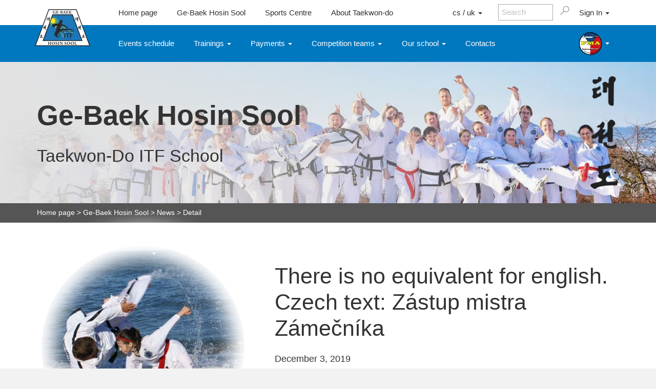

--- FILE ---
content_type: text/html; charset=utf-8
request_url: https://www.tkd.cz/aktualita.aspx?id=2110
body_size: 14995
content:

<!DOCTYPE html>

<html xmlns="http://www.w3.org/1999/xhtml">
<head><style>.cs {display: none !important;} .uk {display: none !important;}</style>
<meta name="viewport" content="width=device-width; initial-scale=1.0;" /><link rel="SHORTCUT ICON" href="favicon.ico" /><link href="https://www.tkd.cz/aktuality_rss.aspx" rel="alternate" type="application/rss+xml" title="RSS" />
<meta Property= "og:url"           content="https://www.tkd.cz/aktualita.aspx?id=2110&lang=en" />
<meta Property= "og:type"          content="website" />
<meta Property= "og:title"         content="New - Ge-Baek Hosin Sool - Taekwon-Do ITF School" />
<meta Property= "og:description"   content="News from Taekwon-Do ITF school GE-BAEK HOSIN SOOL" />
<meta Property= "og:image:secure_url"         content="https://www.tkd.cz/images/bigImages/001.jpg" />
<meta Property= "og:image"         content="http://www.tkd.cz/images/bigImages/001.jpg" />
<link rel="image_src" type="image/jpeg" href="http://www.tkd.cz/images/bigImages/001.jpg" />

     <script src="../scripts/jquery-1.9.1.min.js"></script>

    <script src="scripts/global.min.js?v=275eaef227d00d4d5af49912f1d7fc31"></script><link rel="stylesheet" type="text/css" href="Content/bootstrap.min.css" /><link rel="stylesheet" href="styles/clear.min.css" /><link rel="Stylesheet" type="text/css" href="Styles/Styles.min.css?v=0e34936059142772c57a89a5736ae38a"></link>
    
    
  

    <!-- Global site tag (gtag.js) - Google Analytics -->
    <script>
        // Define dataLayer and the gtag function.
        window.dataLayer = window.dataLayer || [];
        function gtag() { dataLayer.push(arguments); }

        gtag('consent', 'default', {
            'ad_storage': 'denied',
            'analytics_storage': 'denied',
            'ad_user_data': 'denied',
            'ad_personalization': 'denied'
        });
    </script>
<script async src="https://www.googletagmanager.com/gtag/js?id=G-6441RKQKHH"></script>
<script>
    window.dataLayer = window.dataLayer || [];
    function gtag() { dataLayer.push(arguments); }
    gtag('js', new Date());

    gtag('config', 'G-6441RKQKHH');
</script>

<link href="/WebResource.axd?d=PNKSncN2NzNFPNzMBV_ROfjqQXIZ7SKKF0h0BeWynSoBJwRI0Ng_PV9nJrTHEIccMciXs62SKi1kxTCyZe_b0-FkAHvli7yIbC4nb2mORgwwJn0kselFxjfVOVHWkQOWIqxOAnd4aiIguG-xroEagQ2&amp;t=638306241320273738" type="text/css" rel="stylesheet" class="Telerik_stylesheet" /><link href="/WebResource.axd?d=cLlifDmq8GxE1Lfya1x4ceKgBdZDwyjdMYDIOnF6vdMQt2gpbqWwuqacTWffkwlbsV2GDdrHvxZNnA6nwSGwOsl2KxaExxGqdA9DZsR43O7S1pWYlgxBuUfmmDpMCac56SUKzeN5dmkRn8i3PagmBUlHXt-rktF0FJmV-J11O0o1&amp;t=638306241320273738" type="text/css" rel="stylesheet" class="Telerik_stylesheet" /><title>
	New - Ge-Baek Hosin Sool - Taekwon-Do ITF School
</title><meta name="description" content="News from Taekwon-Do ITF school GE-BAEK HOSIN SOOL" /><meta name="keywords" content="news, Taekwon-Do, ITF, school, GE-BAEK, HOSIN SOOL" /></head>
<body>
  

    <form method="post" action="./aktualita.aspx?id=2110" id="aspnetForm">
<div>
<input type="hidden" name="__EVENTTARGET" id="__EVENTTARGET" value="" />
<input type="hidden" name="__EVENTARGUMENT" id="__EVENTARGUMENT" value="" />
<input type="hidden" name="__VIEWSTATE" id="__VIEWSTATE" value="/[base64]/[base64]/[base64]/yxsaln+GPLMzSOKvhLA==" />
</div>

<script type="text/javascript">
//<![CDATA[
var theForm = document.forms['aspnetForm'];
if (!theForm) {
    theForm = document.aspnetForm;
}
function __doPostBack(eventTarget, eventArgument) {
    if (!theForm.onsubmit || (theForm.onsubmit() != false)) {
        theForm.__EVENTTARGET.value = eventTarget;
        theForm.__EVENTARGUMENT.value = eventArgument;
        theForm.submit();
    }
}
//]]>
</script>


<script src="/WebResource.axd?d=ef-a4nA1OUc0pjUej3hNoPdarXIMIxvscRKVqLmnCCX99CLKCBG4ITOxGo4Uy8s88yqIC3vVRl5ZAltjXbME_6ryPo4IvphelN7BC8Q0bqE1&amp;t=638901608248157332" type="text/javascript"></script>


<script src="/ScriptResource.axd?d=lh9SmAXv78Pi9Nx-myyOYIXsKVfC7iCwQ4ea__Z4tr-h9bYeQNqtEMKzl5zENrubSuhIVgM8Sry6q-CwrXrKni7QWDPVTsyAAkDcjSBMiRcZ1wrt4-R5EMVfXwv7Bmlz-P__MKdaA_ZODoQ3GPPBbUAQT4vbzyZ44HbY0BzTjEM1&amp;t=5c0e0825" type="text/javascript"></script>
<script src="/ScriptResource.axd?d=kgjfmq-G1Kfv4GA45F1Lqs5mmjFiAgKSN_AOZt5pCPVecTs8iuxTMIioymrB2DOewegO9928c4FP36wdaPDzBG-IXYNpRcFQZfebr3A_qIjBY1-klUWRrlyvi5zyB-mjDzscxUrZn9NQrg0jEzjbbYEL1pMv2K78kLlNZuw0lsqP-irfq70UjmGJhbrFYNN70&amp;t=5c0e0825" type="text/javascript"></script>
<script src="/ScriptResource.axd?d=JrCfW8nAuzkQn9a93Fl3Um8iaHkIOSKycBj2LpMdQztR-mHs3fvyfWjbe1osp99_ruC-sQLKBiz_EHhtz2LuAqqb2IsHG-3N5DaVh-l_ZrNMT1nZhRPiWpdF-zobANUi3lmPhGQHDhpJ4c7DTYHzNg2&amp;t=72762e39" type="text/javascript"></script>
<script src="/ScriptResource.axd?d=UzhNjujf193kktZWuhnaEmX9YPbtlCsnoMYBw_8A0Fx1O_pP4by6rMoe7zPY67LYfKFV26uhQWjwyvPwwVdxj0WYhVSvmpv6Nkme48pb7DJ3ipQQuK2Kf13S-PurFbKte-yLUBxi0R8GmvW5KUIRBQ2&amp;t=72762e39" type="text/javascript"></script>
<script src="/ScriptResource.axd?d=3hAjlmNTSsHKg7RWCJYkqBKUWrVn-NaJtPyDxz_cmtqgL8rfghpq8e2VmvgTpyt3WsGkuOVtBOrXtf5LG64OM1fCNyxZ2OSYjVyXLA3ZM4b26lSKDNxrzplmDF0SQCzVlBX_xe6c2bp19qMCzYU0Mw2&amp;t=72762e39" type="text/javascript"></script>
<script src="/ScriptResource.axd?d=nbjkodav8a8UfkxAj0wsGHM1RZ89pRj0QWJXvJi_GXu0znP3LSGVo9T4_mFoe5gR-5emHU-LH5BdvkmPiYMfYU02UkhL58kRQseCWmd7caYEgBKFhjEqq1ZqN17cLCnje0m6G-5fOhEmjoM0-T2c9ruPufMaFKDXrzWCHu1vKq6gTtBIggxmHxwQgr_7YKUX0&amp;t=72762e39" type="text/javascript"></script>
<script src="/ScriptResource.axd?d=KAm5GQKHGVKgsviZPEPrIuLWXWJXstx_33tXEDBQfKmVirT75WC3vCW3iu5Bqe__SDiC3n-911UmzU1wPHrfFV3eJ1tgX3Agedm_qGpEA4EqGCjgOz6d0NlA0_43BTzmv-qB-Xe3sjVjkkPnxBVCjfROL9AsMDiYZSdhGJOpKIc1&amp;t=72762e39" type="text/javascript"></script>
<script src="/ScriptResource.axd?d=V_nQEQeg7YR6wb7NAVnNRqF6iSItvKXBo1xiHxI388eZgGxjlHGz87IgqaZEHv4yvmGzdbOVjxO-NllkDNwCp14UHQ_hKAvIn5wnj0L_wggp9ezFCm0rRQbsck_f_80dBA5O9bIEhIgO1ZBlczKvDQJRrdpU0IMmoT9CUqZiXRFkofLxh-Pq5d_nRrvQYZEy0&amp;t=72762e39" type="text/javascript"></script>
<script src="/ScriptResource.axd?d=dNi1DuAEvmhH_lyEtSPqTUDrkkRCZ65L2phEDkE0nN_9-NUt-z1oq4uaQ_dl6tytakVGF8meVFzvM3Q67jie7UUwQmz1yJ5HPa_hpAhQIgaxOJZJj2_jHpjZHkIyPCXp_G8HTmO65c0IDtl9g3Ul_kVvT1huVazOOn3ht2nlwjY1&amp;t=72762e39" type="text/javascript"></script>
<script src="/ScriptResource.axd?d=A_1WGAULG0tZtwI5I1B4EZQ1Wh1o902EOEptw3C1uBUXlZJSO3BAk4pKd5fs7e-G2e4bexv3XdfKdZ-DTpqTmllEH55uCjmh9SorARYSdTy9twvEMsSPrxGpadVl-uzM42xmZhjDxX1Sp50p9MUMxssW9H_O3rBn0YifO8caFcM1&amp;t=72762e39" type="text/javascript"></script>
<script src="/ScriptResource.axd?d=zPtgqCcZ51Tc1n7rBMkf1PxXpMV8mVNZoRqq1-_vKOubcGqY_otbQ5bhGzg4oODfskcMnN_DLhn2C7dNoDPlL5mMEwv1iXbuw6jL-C3buGmBD_rM7-edUeGn1vnZchKs5S27fHG-TxIDc99x103b1o03T11EJYiBPD-pnft-iiM1&amp;t=72762e39" type="text/javascript"></script>
<script src="/ScriptResource.axd?d=Pco4BbjwN-XBCjHvJtB8owCmk-2bpsxs-rVq_bdG-7bW9JGAEIRrtF4bRfY7VS2QqIeQXG5s7rL5nZVfw7nlN9dxCCTqrWsvmnGmTU4tChbJEzSEK4gv8V-LwwVkfCwfcstELG2bmddtIwOqm9suaSXhA_3qG7KihqyuAIw2zr41&amp;t=72762e39" type="text/javascript"></script>
<script src="/ScriptResource.axd?d=0kDaOrTpIb1t5nMpLeVOWu_jhi2k4lRKXB2LUkVXFTFnvFIVlpzXIv9L5RIwTx09c7DKYIbPoiiw0DiAjXGGxYKlZk-IlSm5f0YjhEY0T4W96V8uHqNv2nDDb-gwzrXJ__Whw6OUiptW2kYwzmu2MnM6KJDWnmDJyQtM-wfxRL0XOCvAD0flUEUPOef0VDYY0&amp;t=72762e39" type="text/javascript"></script>
<script src="/ScriptResource.axd?d=xbTniokCrZJEdI9v-MlWEcSgFBCLEon70kUXc3NgxsXu_IZFm-jAELNRbh6jO72XFh6TAQ5bLJGBUHDKUiZkUJsJoNBISQht_OAfWyTLfnPisjSkoaqPt2PMcI-czG7bZkYsLbvznHtTMEFRngPvLtJ79hkGZ2YLXY0E2UB891M1&amp;t=72762e39" type="text/javascript"></script>
<script src="/ScriptResource.axd?d=qUsALInCM4HQbeLNbwB6ZM_YeDS2kEto5myZXmEftrxbMyV_AAJgWk3lActmed-A2sdHwi5bZmSekNB0DEe24uAyfCk3dKll7RLHmoLzTbZeqqwUWcvFrT7aRqHnHI9Fs_AxVmuOo3nBWcabxY5pc099duL6vB5UORWd9NpnA6A1&amp;t=72762e39" type="text/javascript"></script>
<script src="/ScriptResource.axd?d=NdLJMVtV1-H7VQnXeFP1ty6CtzLpuSmJEpGsSHRKQ5l3LI9-9gKoaLBE2787Iu1Zn3NbEe8Ke7aAPyE0yncVz413Jf9wCbsJz7MKLd0B3SrWeidMAbm1kIkO1xyGFw-uSZpXVzyDf-7-VjpDa00SDW-9eHDF7ZlNoVn2IsX1uWg1&amp;t=72762e39" type="text/javascript"></script>
<div>

	<input type="hidden" name="__VIEWSTATEGENERATOR" id="__VIEWSTATEGENERATOR" value="033F21C5" />
	<input type="hidden" name="__EVENTVALIDATION" id="__EVENTVALIDATION" value="/wEdAAfhAFF8Q4a+CNAgHkzzmkwUPPM76aQemQnZWMP3FxO+61V6RkAfufrqJa6LpqnGFgvCSwya+iOwOfOLtDckHmEACHyTGHOwP2rOzAal2WWC6KIOnAHwazhLgEGNEulN1XFYWdQDuMymQbafEVqsegJustNqWMJpNY8d2uLZftuhtFZ79pEtgofbfNQQhDtwjA0=" />
</div>
        <script type="text/javascript">
//<![CDATA[
Sys.WebForms.PageRequestManager._initialize('ctl00$wucScriptManager$ScriptManager1', 'aspnetForm', [], [], [], 90, 'ctl00');
//]]>
</script>


       <div id="ctl00_wucScriptManager_RadWindowManager1" style="display:none;">
	<!-- 2017.3.913.45 --><div id="ctl00_wucScriptManager_RadWindowManager1_alerttemplate" style="display:none;">
               <div class="messageWindow">
                {1}
                   </div>
                <div style="text-align:center;margin-top: 20px;font-size: 150%;">
                <input type="button" value="OK" class="gbhsbutton" onclick="$find('{0}').close(true); return false;" />
            </div>
        
    </div><div id="ctl00_wucScriptManager_RadWindowManager1_prompttemplate" style="display:none;">
		 <div class="rwDialogPopup radprompt">			
			    <div class="rwDialogText">
			    {1}				
			    </div>		
			    <div>
				    <script type="text/javascript">
				    function RadWindowprompt_detectenter(id, ev, input)
				    {							
					    if (!ev) ev = window.event;                
					    if (ev.keyCode == 13)
					    {															        
					        var but = input.parentNode.parentNode.getElementsByTagName("A")[0];					        
					        if (but)
						    {							
							    if (but.click) but.click();
							    else if (but.onclick)
							    {
							        but.focus(); var click = but.onclick; but.onclick = null; if (click) click.call(but);							 
							    }
						    }
					       return false;
					    } 
					    else return true;
				    }	 
				    </script>
				    <input title="Enter Value" onkeydown="return RadWindowprompt_detectenter('{0}', event, this);" type="text"  class="rwDialogInput" value="{2}" />
			    </div>
			    <div>
				    <a onclick="$find('{0}').close(this.parentNode.parentNode.getElementsByTagName('input')[0].value);"				
					    class="rwPopupButton" href="javascript:void(0);" ><span class="rwOuterSpan"><span class="rwInnerSpan">##LOC[OK]##</span></span></a>
				    <a onclick="$find('{0}').close(null);" class="rwPopupButton"  href="javascript:void(0);"><span class="rwOuterSpan"><span class="rwInnerSpan">##LOC[Cancel]##</span></span></a>
			    </div>
		    </div>				       
		</div><div id="ctl00_wucScriptManager_RadWindowManager1_confirmtemplate" style="display:none;">
		<div class="rwDialogPopup radconfirm">			
			<div class="rwDialogText">
			{1}				
			</div>						
			<div>
				<a onclick="$find('{0}').close(true);"  class="rwPopupButton" href="javascript:void(0);" ><span class="rwOuterSpan"><span class="rwInnerSpan">##LOC[OK]##</span></span></a>
				<a onclick="$find('{0}').close(false);" class="rwPopupButton"  href="javascript:void(0);"><span class="rwOuterSpan"><span class="rwInnerSpan">##LOC[Cancel]##</span></span></a>
			</div>
		</div>		
		</div><input id="ctl00_wucScriptManager_RadWindowManager1_ClientState" name="ctl00_wucScriptManager_RadWindowManager1_ClientState" type="hidden" />
</div>
    <div id="mainDiv">
         <div id="header">
             <div id="topLine" class="horizontalPadding">
                 <div id="logo">
                     <a id="ctl00_hlLogo" href="./"><img id="ctl00_logo" width="108" height="72" src="document/image?name=logo_gbhs&amp;maxwidth=108" alt="Logo školy Ge-Baek Hosin Sool" style="border-width:0px;" /></a>
                 </div>
                 <div id="topMenu">
                     <a class="topMenuItem HomePage" href="./?r=n">Home page</a>
                     <a class="topMenuItem" href="gbhs">Ge-Baek Hosin Sool</a> 
                     <a class="topMenuItem" href="sportovni-centrum">Sports Centre</a> 
                     <a class="topMenuItem mediaAnchor" href="media.aspx">Media</a> 
                     <a class="topMenuItem" href="taekwondo.aspx">About Taekwon-do</a> 
                     
                     

                    <!--<a href="#" class="topMenuItem globe">English</a>-->
                         <!--<a href="#" class="topMenuItem">Kontakty</a>
        <a href="#" class="topMenuItem">Produkty</a>
        <a href="#" class="topMenuItem">Podpora</a>-->


                </div>
                 
                 <div id="rightSearch">
                     <!--<div class="rightSearchMenu">
                     <a href="https://www.tkd.cz/aktualita.aspx?id=2110&lang=cs" id="ctl00_language" class="topMenuItem globe" title="Přepnout do češtiny"><span id='switchLanguageLit'>Česky</span></a>
                         </div>-->
                     <div class="rightSearchMenu globe" >
                        <div class="dropdown" style="align-self:stretch;display:flex">
                            <button class="topMenuItem" type="button" id="dropdownLanguage" data-toggle="dropdown" aria-haspopup="true" aria-expanded="true">
                             cs / uk

                                <span class="caret"></span>
                            </button>
                            <ul class="dropdown-menu dropdown-menu-right" aria-labelledby="dropdownLanguage">
                                <li><a href="https://www.tkd.cz/aktualita.aspx?id=2110&lang=cs">Česky</a></li><li><a href="https://www.tkd.cz/aktualita.aspx?id=2110&lang=uk">Українська</a></li>
                            </ul>

                        </div>
                    </div>
                     <div id="rightSearchContent">
                         <div onkeypress="javascript:return WebForm_FireDefaultButton(event, &#39;ctl00_btnSearch&#39;)">
	
                     <input name="ctl00$tbSearch" type="text" value="Search" id="ctl00_tbSearch" class="searchinput" onFocus="searchFocus(this, searchText1, false)" onBlur="searchLeave(this, searchText1, false)" style="color:Silver;" /> <a onclick="return RunSearch();" id="ctl00_btnSearch" title="Search" class="lupa lupaBg" href="javascript:__doPostBack(&#39;ctl00$btnSearch&#39;,&#39;&#39;)"></a> 
                             
</div>
                         </div>
                     <div id="ctl00_divLoginAnchor2" class="rightSearchMenu" style="align-items:stretch; ">
                         <div class="dropdown" style="align-self:stretch;display:flex">
                              <button class="topMenuItem"  type="button" id="dropdownLogin2" data-toggle="dropdown" aria-haspopup="true" aria-expanded="true">    
      Sign In 
                                 
    <span class="caret"></span>
  </button>
                     <ul class="dropdown-menu dropdown-menu-right" aria-labelledby="dropdownLogin">
                         
                             
                                 <li><a id="ctl00_loginBtn2" href="javascript:__doPostBack(&#39;ctl00$loginBtn2&#39;,&#39;&#39;)">Přihlásit se k účtu</a></li>
                                 
                             
                         
                           

  </ul>

                             </div> 
                         </div>
                     

                     <div id="rightSearchContentMobile">
                     
                         <div class="dropdown">
  <button class="menuItem topMenuMobile lupa lupaBg"  type="button" id="dropdownTopMenuMobileSearch" data-toggle="dropdown" aria-haspopup="true" aria-expanded="true">    
  </button>
  <ul class="dropdown-menu dropdown-menu-right mobileSearch" aria-labelledby="dropdownTopMenuMobileSearch">
                          
    <li><div onkeypress="javascript:return WebForm_FireDefaultButton(event, &#39;ctl00_btnSearchMobile&#39;)">
	<div class="mobileSearchItemHolder">
        <input name="ctl00$tbSearchMobile" type="text" value="Search" id="ctl00_tbSearchMobile" class="searchinput" onFocus="searchFocusMobile()" onBlur="searchLeaveMobile()" style="color:Silver;" /> <a id="ctl00_btnSearchMobile" title="Search" class="lupa lupaBg" href="javascript:__doPostBack(&#39;ctl00$btnSearchMobile&#39;,&#39;&#39;)"></a> 
        </div>
</div></li>
                     
                     

  </ul>
</div>
                         </div>
                     <div class="rightSearchMenu">
                    
                        
                     <div class="dropdown">
  <button class="menuItem topMenuMobile"  type="button" id="dropdownTopMenuMobile" data-toggle="dropdown" aria-haspopup="true" aria-expanded="true">    
      
  </button>
  <ul class="dropdown-menu dropdown-menu-right" aria-labelledby="dropdownTopMenuMobile">
                           
                         <li><a href="./?r=n">Home page</a></li>
                     
    <li><a href="gbhs">Ge-Baek Hosin Sool</a> </li>
      <li><a href="sportovni-centrum">Sports Centre</a></li>               
      <li><a href="media.aspx">Media</a></li>
                    <li><a href="taekwondo.aspx">About Taekwon-do</a></li>
      
      <li><a href="https://www.taekkyon.cz">Český svaz Taekkyonu</a> </li>
                     <li><a href="https://www.hopae.cz">Český svaz Hopae</a> </li>
      <li><a href="https://www.gumdo.cz">Haidong Gumdo</a> </li>
      <li><a href="https://www.filipinoma.cz">FMA</a> </li>
  </ul>
</div>
                          </div> 
                 </div>
             </div>
             <div id="menu" class="horizontalPadding">
                 
    <a class="menuItem" href="harmonogram">Events schedule</a>                 

<div class="dropdown">
  <button class="menuItem" type="button" id="dropdownMenuGbhsTreninky" data-toggle="dropdown" aria-haspopup="true" aria-expanded="true">
    Trainings 
    <span class="caret"></span>
  </button>
  <ul class="dropdown-menu" aria-labelledby="dropdownMenuGbhsTreninky">
      <li><a href="rozpis-treninku.aspx" id="ctl00_Menu_wucGBHSMenu_A10">Trainings schedule</a></li>
      <li><a href="kde-si-muzete-zacvicit" id="ctl00_Menu_wucGBHSMenu_A12">Where you can practice</a></li>
      <li><a href="specialni-programy.aspx" id="ctl00_Menu_wucGBHSMenu_A13">Special programs</a></li>
      <li><a href="zkouskovy-program" id="ctl00_Menu_wucGBHSMenu_A23">Exam programme</a></li>
  </ul>
</div>


                 
<div class="dropdown">
  <button class="menuItem" type="button" id="dropdownMenuGbhsPlatby" data-toggle="dropdown" aria-haspopup="true" aria-expanded="true">
    Payments 
    <span class="caret"></span>
  </button>
  <ul class="dropdown-menu" aria-labelledby="dropdownMenuGbhsPlatby">
      <li><a href="skolne.aspx" id="ctl00_Menu_wucGBHSMenu_A11">Membership fees</a></li>
      
      <li><a href="platby.aspx" id="ctl00_Menu_wucGBHSMenu_A6">Payment overview</a></li>
      
      
  </ul>
</div>

<div class="dropdown">
  <button class="menuItem" type="button" id="dropdownMenuGbhsSTM" data-toggle="dropdown" aria-haspopup="true" aria-expanded="true">
    Competition teams 
    <span class="caret"></span>
  </button>
  <ul class="dropdown-menu" aria-labelledby="dropdownMenuGbhsSTM">
      <li><a href="stm.aspx" id="ctl00_Menu_wucGBHSMenu_A19">Competition teams</a></li>
      <li><a href="stm-nominace.aspx" id="ctl00_Menu_wucGBHSMenu_A20">Nominace</a></li>
      <li class="cs"><a href="stm-smlouvy.aspx" id="ctl00_Menu_wucGBHSMenu_A21">Informace</a></li>
      
      
  </ul>
</div>

<div class="dropdown">
  <button class="menuItem" type="button" id="dropdownMenuGbhsSkola" data-toggle="dropdown" aria-haspopup="true" aria-expanded="true">
    Our school 
    <span class="caret"></span>
  </button>
  <ul class="dropdown-menu" aria-labelledby="dropdownMenuGbhsSkola">
      <li><a href="aktuality" id="ctl00_Menu_wucGBHSMenu_A3">News</a></li>
      <li><a href="o-skole.aspx" id="ctl00_Menu_wucGBHSMenu_A1">About school</a></li>
 	<li class="cs"><a href="historie-skoly.aspx" id="ctl00_Menu_wucGBHSMenu_A2">Historie školy</a></li>
      <li ><a href="prihlaska.aspx" id="ctl00_Menu_wucGBHSMenu_A15">Application form</a></li>
      <li ><a href="zmenaSkupiny.aspx" id="ctl00_Menu_wucGBHSMenu_A18">Change base group</a></li>
      
      <li><a href="ke-stazeni.aspx" id="ctl00_Menu_wucGBHSMenu_A7">Documents for download</a></li>
	<li><a href="vybaveni.aspx" id="ctl00_Menu_wucGBHSMenu_A8">Equipments</a></li>
	<li ><a href="nabidka-prace-pro-cleny.aspx" id="ctl00_Menu_wucGBHSMenu_A22">Jobs for members</a></li>
      <li class="cs"><a href="diskuze.aspx" id="ctl00_Menu_wucGBHSMenu_A9">Diskuze</a></li>
      <li ><a href="vseobecne-podminky.aspx" id="ctl00_Menu_wucGBHSMenu_A14">General terms and conditions</a></li>
      <li ><a href="odhlaska.aspx" id="ctl00_Menu_wucGBHSMenu_A4">Cancellation form</a></li>
      <li ><a href="ziskani-evidovanych-udaju.aspx" id="ctl00_Menu_wucGBHSMenu_A17">Obtaining recorded data</a></li>
      <li class="mediaAnchor2" ><a href="media.aspx" id="ctl00_Menu_wucGBHSMenu_A16">Media</a></li>
  </ul>
</div>
    
<a class="menuItem" href="kontakty">Contacts</a>                 
<div style="justify-content:flex-end;flex-grow:1"></div>



<div class="dropdown menuItemBUdropdown">
  <button class="menuItem" type="button" id="dropdownMenuBU" data-toggle="dropdown" aria-haspopup="true" aria-expanded="true">
    <img id="ctl00_Menu_wucGBHSMenu_wucBUMenu_imgBU" width="46" height="46" src="document/image?name=logoHopae&amp;maxheight=46" style="border-width:0px;height:3em;width:3em;" />
    <span class="caret"></span>
  </button>
  <ul class="dropdown-menu BU" aria-labelledby="dropdownMenuBU">
      <li><a  class="menuItem exlogo" style="justify-content:center;" href="https://www.taekkyon.cz" title="Český svaz Taekkyonu"><img id="ctl00_Menu_wucGBHSMenu_wucBUMenu_logoTaekkyon1" width="46" height="46" src="document/image?name=logoTaekkyon&amp;maxheight=46" style="border-width:0px;" /> </a></li>
      <li><a  class="menuItem exlogo" style="justify-content:center;" href="https://www.hopae.cz" title="Český svaz Hopae"><img id="ctl00_Menu_wucGBHSMenu_wucBUMenu_logoHopae1" width="46" height="46" src="document/image?name=logoHopae&amp;maxheight=46" style="border-width:0px;" /> </a></li>
 	  <li ><a  class="menuItem exlogo" style="justify-content:center;" href="https://www.gumdo.cz" title="Haidong Gumdo"><img id="ctl00_Menu_wucGBHSMenu_wucBUMenu_logoGumdo1" width="46" height="46" src="document/image?name=logoGumdo&amp;maxheight=46" style="border-width:0px;" /> </a></li>
      <li ><a  class="menuItem exlogo" style="justify-content:center;" href="https://www.filipinoma.cz" title="FMA - filipínská bojová umění"><img id="ctl00_Menu_wucGBHSMenu_wucBUMenu_logoFMA1" width="46" height="46" src="document/image?name=logoFMA&amp;maxheight=46" style="border-width:0px;" /> </a></li>
      
     
  </ul>
</div>

<a  class="menuItem exlogo menuItemBU" style="justify-content:flex-end;" href="https://www.taekkyon.cz" title="Český svaz Taekkyonu"><img id="ctl00_Menu_wucGBHSMenu_wucBUMenu_logoTaekkyon2" width="46" height="46" src="document/image?name=logoTaekkyon&amp;maxheight=46" style="border-width:0px;" /> </a>
<a  class="menuItem exlogo menuItemBU" style="justify-content:flex-end;" href="https://www.hopae.cz" title="Český svaz Hopae"><img id="ctl00_Menu_wucGBHSMenu_wucBUMenu_logoHopae2" width="46" height="46" src="document/image?name=logoHopae&amp;maxheight=46" style="border-width:0px;" /> </a>
<a  class="menuItem exlogo menuItemBU" style="justify-content:flex-end;" href="https://www.gumdo.cz" title="Haidong Gumdo"><img id="ctl00_Menu_wucGBHSMenu_wucBUMenu_logoGumdo2" width="46" height="46" src="document/image?name=logoGumdo&amp;maxheight=46" style="border-width:0px;" /> </a>
<a  class="menuItem exlogo menuItemBU" style="justify-content:flex-end;" href="https://www.filipinoma.cz" title="FMA - filipínská bojová umění"><img id="ctl00_Menu_wucGBHSMenu_wucBUMenu_logoFMA2" width="46" height="46" src="document/image?name=logoFMA&amp;maxheight=46" style="border-width:0px;" /> </a>
    
   

<script>
    var actualBU = 1;

    function ChangeBUIcon() {
        actualBU += 1;
        if (actualBU >= 5) { actualBU = 1; }
        var imgBU = '';
        if (actualBU == 1) { imgBU = 'document/image?name=logoHopae&maxheight=46'; }
        if (actualBU == 2) { imgBU = 'document/image?name=logoTaekkyon&maxheight=46'; }
        if (actualBU == 3) { imgBU = 'document/image?name=logoGumdo&maxheight=46'; }
        if (actualBU == 4) { imgBU = 'document/image?name=logoFMA&maxheight=46'; }
        var img = document.getElementById('ctl00_Menu_wucGBHSMenu_wucBUMenu_imgBU');
        img.src = imgBU;
        setTimeout(ChangeBUIcon, 1000);
    }

    setTimeout(ChangeBUIcon, 1000);
</script>                                
                                

                 <!--<a class="menuItem" href="#">Úvodní strana</a>
                 <a class="menuItem" href="#">Ge-Baek Hosin Sool</a>
                 <a class="menuItem" href="#">Média</a>
                 <a class="menuItem" href="#">O taekwondu</a>-->
             </div>
             <div id="menuMobileHolder">
                 
    

<div class="dropdown">
  <button class="menuItem" type="button" id="dropdownMenuGbhsMobile" data-toggle="dropdown" aria-haspopup="true" aria-expanded="true">
      <span class="menuLine"></span><span class="menuLine"></span><span class="menuLine"></span>    
  </button>
  <ul class="dropdown-menu dropdown-menu-right" aria-labelledby="dropdownMenuGbhsMobile">
    <li><a class="menuItem" href="kontakty">Contacts</a>                 </li>  
      <li><a class="menuItem" href="harmonogram">Events schedule</a></li>
      <li role="separator" class="divider"></li>
      <li><a class="menuItem" href="rozpis-treninku.aspx">Trainings schedule</a>       </li>          
      <li><a href="kde-si-muzete-zacvicit" id="ctl00_MenuMobile_wucGBHSMenuMobile_leftmenu13">Where you can practice</a></li>
      <li><a href="specialni-programy.aspx" id="ctl00_MenuMobile_wucGBHSMenuMobile_A13">Special programs</a></li>
      <li><a href="zkouskovy-program" id="ctl00_MenuMobile_wucGBHSMenuMobile_A16">Exam programme</a></li>
      <li role="separator" class="divider cs"></li>
      <li class="cs"><a href="skolne.aspx" id="ctl00_MenuMobile_wucGBHSMenuMobile_A11">Členské příspěvky</a></li>
      
      <li><a href="platby.aspx" id="ctl00_MenuMobile_wucGBHSMenuMobile_A6">Payment overview</a></li>
      
      <li role="separator" class="divider cs"></li>
      <li ><a href="stm.aspx" id="ctl00_MenuMobile_wucGBHSMenuMobile_A12">Competition teams</a></li>
      <li><a href="stm-nominace.aspx" id="ctl00_MenuMobile_wucGBHSMenuMobile_A15">Nominace</a></li>
      <li><a href="stm-smlouvy.aspx" id="ctl00_MenuMobile_wucGBHSMenuMobile_A19">Informace</a></li>
      <li role="separator" class="divider"></li>
       <li><a href="aktuality" id="ctl00_MenuMobile_wucGBHSMenuMobile_A3">News</a></li>
      <li><a href="o-skole.aspx" id="ctl00_MenuMobile_wucGBHSMenuMobile_A1">About school</a></li>
 	<li class="cs"><a href="historie-skoly.aspx" id="ctl00_MenuMobile_wucGBHSMenuMobile_A2">Historie školy</a></li>
      <li ><a href="prihlaska.aspx" id="ctl00_MenuMobile_wucGBHSMenuMobile_A10">Application form</a></li>
      <li ><a href="zmenaSkupiny.aspx" id="ctl00_MenuMobile_wucGBHSMenuMobile_A18">Change base group</a></li>
      <li><a href="ke-stazeni.aspx" id="ctl00_MenuMobile_wucGBHSMenuMobile_A7">Documents for download</a></li>
	<li><a href="vybaveni.aspx" id="ctl00_MenuMobile_wucGBHSMenuMobile_A8">Equipments</a></li>
      <li><a href="nabidka-prace-pro-cleny.aspx" id="ctl00_MenuMobile_wucGBHSMenuMobile_A20">Jobs for members</a></li>
	<li class="cs"><a href="diskuze.aspx" id="ctl00_MenuMobile_wucGBHSMenuMobile_A9">Diskuze</a></li>
      <li ><a href="vseobecne-podminky.aspx" id="ctl00_MenuMobile_wucGBHSMenuMobile_A14">General terms and conditions</a></li>
      <li ><a href="odhlaska.aspx" id="ctl00_MenuMobile_wucGBHSMenuMobile_A4">Cancellation form</a></li>
      <li ><a href="ziskani-evidovanych-udaju.aspx" id="ctl00_MenuMobile_wucGBHSMenuMobile_A17">Obtaining recorded data</a></li>
  </ul>
</div>


                                

             </div>
         </div>
         <div id="content">

             

             
                <div class="bigImageBlock">
                     <div id="bigImageKaligrafie"></div>
                     <div class="bigImageBlockContent horizontalPaddingFull verticalPaddingTextImg">

                         <h2 class="homeh1" style="margin-bottom:0.5em">Ge-Baek Hosin Sool</h2>
                         <h2>Taekwon-Do ITF School</h2>
                     </div>
                 </div>
                 

             


<div id="blackLineHolder"><div class="blackLine paddingTop10 paddingBottom10 horizontalPaddingFull">
    <div class="blackLineContent">
                 <a href="default.aspx">Home page</a> > <a href="gbhs">Ge-Baek Hosin Sool</a> > <a href="aktuality">News</a> > Detail
        </div>
             </div></div>
    

           

             
     <div class="fullColumn standardVerticalSpace horizontalPaddingFull">
                     <div class="fullColumnWithImage">
                         <div class="circleImageColumn">
                         <div class="decoreImageCircleHolder">
                     <div class="decoreImageCircle" style="background-image: url('images/decoreCircle/decorecircle5.jpg')">
                         <div class="decoreImageCircleInner"></div>
                     </div>
                         </div>
                             </div>
                         <div class="content">
<h1>There is no equivalent for english. Czech text: Zástup mistra Zámečníka </h1>
<div class="aktuality_full">
					<div class="aktualita_full">
					 
			<p class="datum">December 3, 2019 </p>
			<div>There is no equivalent for english. Czech text: <p>V&aacute;žen&iacute; taekwondist&eacute; a rodiče,&nbsp;</p>
<p>až do zač&aacute;tku velk&eacute;ho zimn&iacute;ho soustředěn&iacute; je mistr Martin Z&aacute;mečn&iacute;k mimo ČR (až na v&yacute;jimky - např. oslava založen&iacute; &scaron;koly) a je možn&eacute;, že nebudete schopni se s n&iacute;m spojit. Vět&scaron;inu tr&eacute;ninků přeb&iacute;r&aacute;m j&aacute; (David Pov&yacute;&scaron;il - 733 645 120), tud&iacute;ž mě nev&aacute;hejte s č&iacute;mkoliv kontaktovat a j&aacute; se V&aacute;m pokus&iacute;m poradit/vyhovět a udělat co je v m&yacute;ch sil&aacute;ch!&nbsp;</p> </div>
			<div class="novinka"><div id="ctl00_contentPlaceHolder1_autor" class="autor" style="background-image: url(&#39;images/treneri/clovek_65.jpg&#39;)">author: David Povýšil</div>  </div>
				</div>	
</div>	
<br /><br />
    <a id="ctl00_contentPlaceHolder1_hlZobrazitVse" href="aktuality?zobrazit=vse">Show all</a>

	<br /><br />
</div>
                         </div>
         </div>

         <div id="footer" class="standardVerticalSpace">
             <div id="footerLine" class="verticalPaddingShort horizontalPaddingFull">
                 <div>
                     <a href="https://www.facebook.com/SkolataekwondoGBHS" onclick="window.open(this.href, '_blank');return false;">Follow us <div class="facebook"></div> </a>
                 </div>
                 <div class="second">                     
                     <a href="https://www.facebook.com/sharer/sharer.php?m2w&s=100&u=https%3a%2f%2fwww.tkd.cz%2faktualita.aspx%3fid%3d2110%26lang%3den" onclick="window.open(this.href, '_blank');return false;">
                     Share this Page <div class="facebook"></div></a>
                 </div>
             </div>
             <div id="footerContentHolder" class="horizontalPaddingFull">
                 <div id="footerContent">
                     <div id="logoItf">
                         <a href="http://www.itftkd.org"  onclick="window.open(this.href, '_blank');return false;"></a>
                     </div>
                     <div id="footerRight">
                         <div id="footerMenu">
                             <a href="kontakty">Contact us</a>
                             <a href="mapa-serveru.aspx">Site map</a>
                             <a href="cookies.aspx">Cookies</a>
                             <a href="Admin" class="cs" onclick="window.open(this.href, &#39;_blank&#39;);return false;">Administrace</a>
                             <a class="cs" href="aktuality_rss.aspx">Rss aktualit</a>
                         </div>
                         <div id="footerText">
                             © 2016 Ge-Baek Hosin Sool
                         </div>
                     </div>
                 </div>
             </div>
         </div>
     </div>

        <div style="visibility: hidden;position: absolute;"><input name="ctl00$searchText" type="text" value="Search" id="ctl00_searchText" /></div>
    

<script type="text/javascript">
//<![CDATA[
Sys.Application.add_init(function() {
    $create(Telerik.Web.UI.RadWindowManager, {"clientStateFieldID":"ctl00_wucScriptManager_RadWindowManager1_ClientState","formID":"aspnetForm","iconUrl":"","minimizeIconUrl":"","name":"RadWindowManager1","skin":"Default","windowControls":"[]"}, null, null, $get("ctl00_wucScriptManager_RadWindowManager1"));
});
//]]>
</script>
</form>


   
    
   
   
    <script src="../scripts/bootstrap.min.js"></script>        

    
    
     <script type="text/javascript">

    function ResizeWindow() {
        /*SubmenuPosition();*/
        
        if (typeof (ResizeWindowPage) == "function")
            ResizeWindowPage();
    }

    window.onresize = function () { ResizeWindow(); };

    document.addEventListener('DOMContentLoaded', function () {
        setTimeout(ResizeWindow, 100);
    }, false);

        
    
     </script>
    
    <script type="text/javascript">

        var searchText1 = 'Search';
        var loginText1 = 'Email';
        var loginText2 = 'Password';

        function searchFocus(sender, searchText, password) {
            sb = sender;
        /*sb = document.getElementById('ctl00_tbSearch');*/
        if (sb.value == searchText) {
            sb.value = "";
        };
        sb.style.color = "black";
        if (password)
        {
            sb.type='password';
        }
    }
        function searchLeave(sender, searchText, password) {            
            sb = sender;
        /*sb = document.getElementById('ctl00_tbSearch');*/
        if (sb.value == "") {
            sb.value = searchText;
            sb.style.color = "silver";
            sb.type = 'text';
        };
   }
        function searchFocusMobile() {
        sb = document.getElementById('ctl00_tbSearchMobile');
        if (sb.value == searchText) {
            sb.value = "";
        };
        sb.style.color = "black";
    }
    function searchLeaveMobile() {
        sb = document.getElementById('ctl00_tbSearchMobile');
        if (sb.value == "") {
            sb.value = searchText;
            sb.style.color = "silver"; 
        };
        
    }

        function WrongPassword() {            
            searchRefresh(document.getElementById('ctl00_tbLoginHeslo'), loginText2, true);
            searchRefresh(document.getElementById('ctl00_tbLoginEmail'), loginText1, false);            
        }

        function searchRefresh(sender, searchText, password) {            
            
            sb = sender;
              
        if (sb.value == searchText) {
            sb.style.color = "silver";
            if (password)
            {
                sb.type='text';
            }
        } else {
            sb.style.color = "black";
            if (password)
            {
                sb.type='password';
            }
        }
        
        }

        function RunSearch() {
            var tbs = document.getElementById('ctl00_tbSearch');
            var st = document.getElementById('ctl00_searchText');
            var val = tbs.value;
            if (val == st.value) { val = '';}
            if (val != '') {
                location = 'vyhledavani.aspx?s=' + tbs.value;
            }
            return false;
        }
        
    </script>
    
    

   <link rel="Stylesheet" type="text/css" href="Styles/images.min.css?v=3c1e7d21a8235e9c7eaeaf615ec50f5c"></link>

    
    <style>
         @media screen and (min-width: 1600px) {.bigImageBlock:before {background: rgba(0, 0, 0, 0) url('document/image?name=bigImages/010') no-repeat scroll center 43% / cover ;}}@media screen and (min-width: 1200px) and (max-width: 1600px) {.bigImageBlock:before {background: rgba(0, 0, 0, 0) url('document/image?name=bigImages/010&maxwidth=1600') no-repeat scroll center 43% / cover ;}}@media screen and (min-width: 950px) and (max-width: 1200px) {.bigImageBlock:before {background: rgba(0, 0, 0, 0) url('document/image?name=bigImages/010&maxwidth=1200') no-repeat scroll center 43% / cover ;}} @media screen and (min-width: 500px)  and (max-width: 950px) {.bigImageBlock:before {background: rgba(0, 0, 0, 0) url('document/image?name=bigImages/005c&maxwidth=950') no-repeat scroll center 45% / cover ;}} @media screen and (max-width: 500px) {.bigImageBlock:before {background: rgba(0, 0, 0, 0) url('document/image?name=bigImages/005c&maxwidth=500') no-repeat scroll center 45% / cover ;}}
    </style>
        


        
     
 
</body>
</html>


--- FILE ---
content_type: application/javascript
request_url: https://www.tkd.cz/scripts/global.min.js?v=275eaef227d00d4d5af49912f1d7fc31
body_size: 656
content:
function winH(){return window.innerHeight?window.innerHeight:document.documentElement&&document.documentElement.clientHeight?document.documentElement.clientHeight:document.body&&document.body.clientHeight?document.body.clientHeight:null}function winW(){return window.innerWidth?window.innerWidth:document.documentElement&&document.documentElement.clientWidth?document.documentElement.clientWidth:document.body&&document.body.clientWidth?document.body.clientWidth:null}function openModalPopup(n,t,i,r,u){var f;return f=u?parent.radopen(n):radopen(n),f.set_offsetElementID(""),f.set_visibleTitlebar(!1),f.set_visibleStatusbar(!1),f.set_modal(!0),i=i||460,r=r||400,i>winW()*4/5&&(i=winW()*4/5),r>winH()*4/5&&(r=winH()*4/5),f.set_width(i),f.set_height(r),f.center(),t&&f.add_close(t),f}function closeCurrentWindow(n){var t=null;return n&&(t={},t.resultAction=n),closeCurrentWindowWithRetObj(t)}function closeCurrentWindowWithRetObj(n){return window.setTimeout(function(){var t=null;window.radWindow?t=window.radWindow:window.frameElement&&window.frameElement.radWindow&&(t=window.frameElement.radWindow);t.close(n)},10),!1}function openInfo(n){var t=450,i=350;return n==1&&(t=500,i=470),openModalPopup("NastaveniUctu/textInfo.aspx?id="+n.toString(),onInfoPopupClose,t,i),!1}function onInfoPopupClose(n,t){var i=t.get_argument();i&&i.resultAction!=""&&i.resultAction.indexOf("ok")==0}function CallAlert(n,t,i,r){t>winW()*4/5&&(t=winW()*4/5);i>winH()*4/5&&(i=winH()*4/5);n=r!=""?'<div class="editTitle" style="padding-left:20px;padding-right:20px"">'+r+'<\/div><div style="margin:0px 20px 0px 20px">'+n+"<\/div>":'<div style="margin:20px 20px 20px 20px">'+n+"<\/div>";var u=radalert(n,t,i,r);u.set_behaviors(Telerik.Web.UI.WindowBehaviors.Close);u.set_visibleTitlebar(!1)}